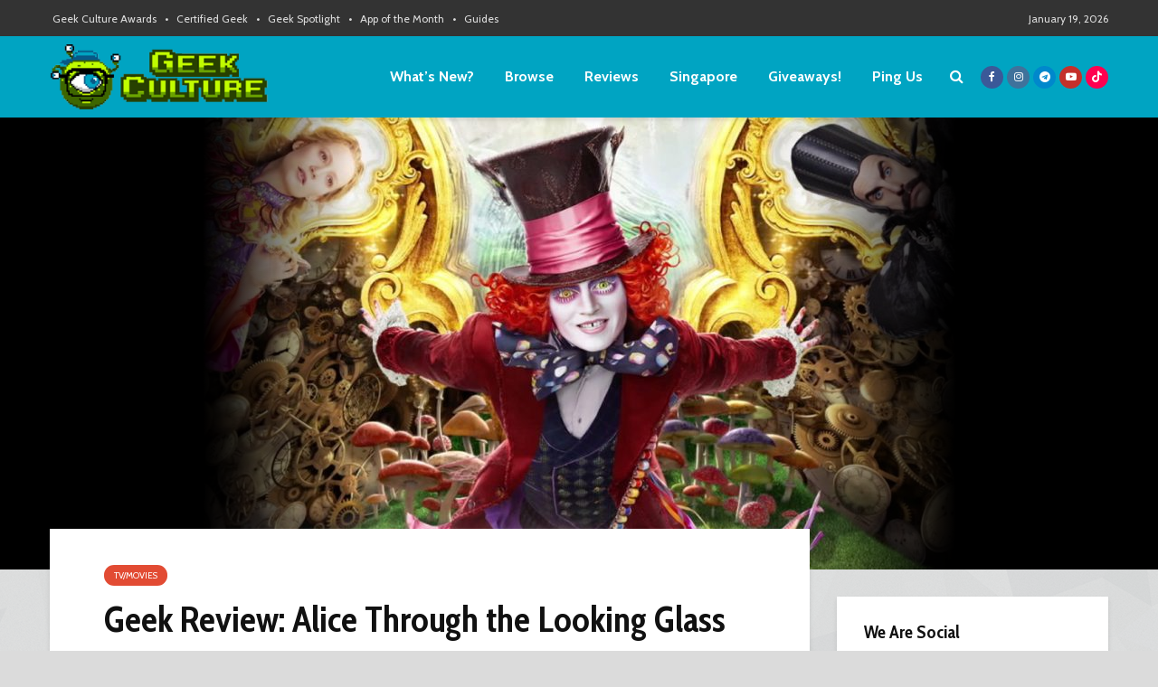

--- FILE ---
content_type: text/html; charset=utf-8
request_url: https://www.google.com/recaptcha/api2/aframe
body_size: 249
content:
<!DOCTYPE HTML><html><head><meta http-equiv="content-type" content="text/html; charset=UTF-8"></head><body><script nonce="DgRO-fRoIULl0gIaznDQvg">/** Anti-fraud and anti-abuse applications only. See google.com/recaptcha */ try{var clients={'sodar':'https://pagead2.googlesyndication.com/pagead/sodar?'};window.addEventListener("message",function(a){try{if(a.source===window.parent){var b=JSON.parse(a.data);var c=clients[b['id']];if(c){var d=document.createElement('img');d.src=c+b['params']+'&rc='+(localStorage.getItem("rc::a")?sessionStorage.getItem("rc::b"):"");window.document.body.appendChild(d);sessionStorage.setItem("rc::e",parseInt(sessionStorage.getItem("rc::e")||0)+1);localStorage.setItem("rc::h",'1768782063951');}}}catch(b){}});window.parent.postMessage("_grecaptcha_ready", "*");}catch(b){}</script></body></html>

--- FILE ---
content_type: application/javascript; charset=utf-8
request_url: https://fundingchoicesmessages.google.com/f/AGSKWxWkwggBfHVgJF-SZLP3j9h3ye4htiEQFf-Xgr1pGsNsmW28bL6i6GaVr1MX7cqDF5jEWjVYAmKRRxxaKK51B6YXbogTtm8YfLkAgeoRy9Vj35wSIMEFIrHK8Jqo08Hc3Fp5mc7C-u1JsnedC1ehbh2DUoW0rfOww-YoNnCkmbOpZvY80UMan-CJWwbK/_/lijit-ad-/topad./admin/ad_:-abp-properties(image/)/getads-
body_size: -1290
content:
window['4f53ff8a-2e89-4b94-82c0-69e20a2db6ab'] = true;